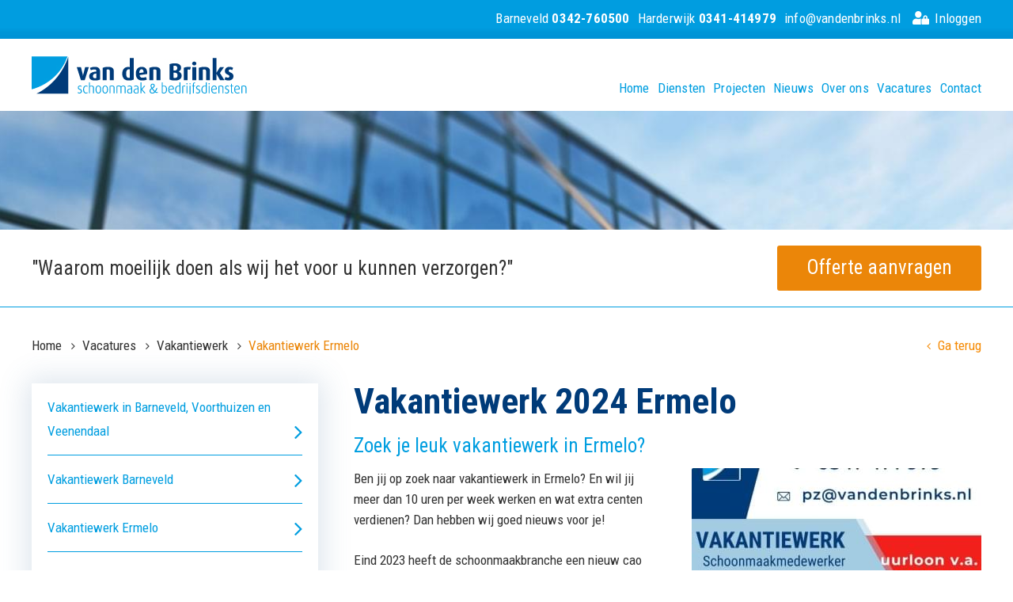

--- FILE ---
content_type: text/html; charset="UTF-8"
request_url: https://www.vandenbrinks.nl/vakantiewerk-ermelo/
body_size: 4175
content:

<!DOCTYPE html><html lang="nl"><head>        <base href="https://www.vandenbrinks.nl" />    <title>Je zoekt leuk vakantiewerk in Ermelo? - Van den Brinks schoonmaak & bedrijfsdiensten</title>    <meta charset="utf-8">    <meta name="viewport" content="width=device-width, initial-scale=1.0, maximum-scale=1.0">    <meta name="description" content="Je zoekt leuk vakantiewerk in Ermelo voor de zomervakantie? Bij Van den Brinks schoonmaak vind je een leuke afwissellende baan met goede verdiensten!" />    <meta property="og:title" content="Je zoekt leuk vakantiewerk in Ermelo? - Van den Brinks schoonmaak & bedrijfsdiensten" />    <meta property="og:type" content="website" />    <meta property="og:url" content="https://www.vandenbrinks.nl/vakantiewerk-ermelo/" />    <meta property="og:image" content="" />    <meta name="HandheldFriendly" content="true">    <meta name="MobileOptimized" content="360">    <link rel="apple-touch-icon" sizes="57x57" href="/customer/website/13/apple-touch-icon-57x57.png">    <link rel="apple-touch-icon" sizes="60x60" href="/customer/website/13/apple-touch-icon-60x60.png">    <link rel="apple-touch-icon" sizes="72x72" href="/customer/website/13/apple-touch-icon-72x72.png">    <link rel="apple-touch-icon" sizes="76x76" href="/customer/website/13/apple-touch-icon-76x76.png">    <link rel="apple-touch-icon" sizes="114x114" href="/customer/website/13/apple-touch-icon-114x114.png">    <link rel="apple-touch-icon" sizes="120x120" href="/customer/website/13/apple-touch-icon-120x120.png">    <link rel="apple-touch-icon" sizes="144x144" href="/customer/website/13/apple-touch-icon-144x144.png">    <link rel="apple-touch-icon" sizes="152x152" href="/customer/website/13/apple-touch-icon-152x152.png">    <link rel="icon" type="image/png" href="/customer/website/13/favicon-32x32.png" sizes="32x32">    <link rel="icon" type="image/png" href="/customer/website/13/favicon-96x96.png" sizes="96x96">    <link rel="icon" type="image/png" href="/customer/website/13/favicon-16x16.png" sizes="16x16">    <link rel="mask-icon" href="/customer/website/13/safari-pinned-tab.svg" color="#ffffff">    <link rel="stylesheet" href="https://use.fontawesome.com/releases/v5.7.0/css/all.css" integrity="sha384-lZN37f5QGtY3VHgisS14W3ExzMWZxybE1SJSEsQp9S+oqd12jhcu+A56Ebc1zFSJ" crossorigin="anonymous">    <meta name="msapplication-TileColor" content="#ffffff">    <meta name="msapplication-TileImage" content="/customer/website/13/mstile-144x144.png">    <meta name="theme-color" content="#ffffff">    
    <script type="application/ld+json">        {
            "@context": "http://schema.org",
            "@type": "LocalBusiness",
            "address": {
                "@type": "PostalAddress",
                "addressLocality": "Harderwijk, Nederland",
                "postalCode": "3843 AN",
                "streetAddress": "Gelreweg 6"
            },
            "logo": "",
            "email": "info@vandenbrinks.nl",
            "name": "Van den Brinks Schoonmaak & bedrijfsdiensten",
            "telephone": "0341-414979",
            "url": "https://www.vandenbrinks.nl"
        }
    </script>    <link rel="stylesheet" href="https://www.vandenbrinks.nl/skin/vandenbrinks/css/min.style.css?v=17"/>    
    <script>(function(w,d,s,l,i){w[l]=w[l]||[];w[l].push({'gtm.start':
    new Date().getTime(),event:'gtm.js'});var f=d.getElementsByTagName(s)[0],
    j=d.createElement(s),dl=l!='dataLayer'?'&l='+l:'';j.async=true;j.src=
    'https://www.googletagmanager.com/gtm.js?id='+i+dl;f.parentNode.insertBefore(j,f);
    })(window,document,'script','dataLayer','GTM-5HDZHT8');</script>    </head><body class="content_page_vandenbrinks-template"><noscript><iframe src="https://www.googletagmanager.com/ns.html?id=GTM-5HDZHT8"
                  height="0" width="0" style="display:none;visibility:hidden"></iframe></noscript><!-- wrapper starts --><div id="wrapper"><input type="checkbox" hidden name="left-menu-toggle" id="left-menu-toggle" /><!-- START: HEADER --><section id="header" class="inner-pad">    <div class="container">        <div class="grid">            <div class="row">                <div id="top-bar-nav" class="col-sm-12">                                        <a class="intranet-login" href="https://intranet.vandenbrinks-portals.nl/admin" target="_blank">                        <i class="fas fa-user-lock"></i>                        <span class="xs-hidden md-visible">Inloggen</span>                    </a>                    <a class="call-us-btn" href="#footer"><i class="fa fa-phone"></i> Bel</a>                	                <a href="mailto:info@vandenbrinks.nl">info@vandenbrinks.nl</a>                	                	
                	                <a href="tel:Harderwijk" class="xs-hidden md-visible lg-visible">Harderwijk <strong> 0341-414979 </strong></a>                	                                    <a href="tel: Barneveld" class="xs-hidden md-visible lg-visible"> Barneveld <strong> 0342-760500</strong></a>                	                </div>            </div>            <div class="row">            <div class="col-sm-10 col-md-4 text-left">                    <a href="#" id="logo">                        <img src="https://www.vandenbrinks.nl/customer/website/13/logo.png" class="fluid" />                    </a>                </div>                <div class="col-sm-2 col-md-8 navigation-container text-right">                    <label class="nav-toggle lg-hidden" for="left-menu-toggle">                        <i class="hamburger fa fa-bars"></i>                    </label>                    <nav id="main-navigation" class="xs-hidden md-hidden lg-visible">                        <ul>                       <li><a href="https://www.vandenbrinks.nl">Home</a></li><li><a href="https://www.vandenbrinks.nl/diensten/">Diensten</a></li><li><a href="https://www.vandenbrinks.nl/projecten/">Projecten</a></li><li><a href="https://www.vandenbrinks.nl/nieuws/">Nieuws</a></li><li><a href="https://www.vandenbrinks.nl/over-ons/">Over ons</a></li><li><a href="https://www.vandenbrinks.nl/vacatures/">Vacatures</a></li><li><a href="https://www.vandenbrinks.nl/contact/">Contact</a></li></ul>                    </nav>                </div>            </div>        </div>    </div></section><div class="header-spacer"></div><!-- END: HEADER --><!-- START: MENU --><nav id="side-menu">    <label class="nav-toggle" for="left-menu-toggle">        <i class="cross fa fa-times"></i>    </label>    <div class="item-holder">        <ul>       <li><a href="https://www.vandenbrinks.nl">Home</a></li><li><a href="https://www.vandenbrinks.nl/diensten/">Diensten</a></li><li><a href="https://www.vandenbrinks.nl/projecten/">Projecten</a></li><li><a href="https://www.vandenbrinks.nl/nieuws/">Nieuws</a></li><li><a href="https://www.vandenbrinks.nl/over-ons/">Over ons</a></li><li><a href="https://www.vandenbrinks.nl/vacatures/">Vacatures</a></li><li><a href="https://www.vandenbrinks.nl/contact/">Contact</a></li>        </ul>    </div></nav><!-- END: MENU --><!-- START: SLIDER --><section class="inner-pad">    <div id="slider">        <ul class="slides">       <li class="slide">                <div class="slide-content">                    <div class="container">                        <div class="grid">                            <div class="row">                                <div class="col-sm-12">                                		                                    	                                    	                                </div>                            </div>                        </div>                    </div>                </div>                <img class="slide-image" src="https://www.vandenbrinks.nl/uploads/8/13/header_small.jpg" width="1920" height="368" alt="header_small" title="header_small">            </li>        </ul>    </div></section><!-- END: SLIDER --><!-- START: USP --><section class="usp">    <div class="container">        <div class="grid">            <div class="row">            <div class="col-sm-12 col-lg-8 usp-value">&#34;Waarom moeilijk doen als wij het voor u kunnen verzorgen?&#34;</div>                        <div class="col-sm-12 col-lg-4 usp-button">                    <a href="/offerte-aanvragen/" class="btn btn-action">                                                    Offerte aanvragen
                                            </a>                </div>            </div>        </div>    </div></section><!-- END: USP --><!-- START: BREADCRUMBS --><section class="inner-pad" id="breadcrumbs">    <div class="container">        <div class="grid">            <div class="row">                <div itemscope itemtype="https://schema.org/BreadcrumbList" class="col-sm-10">               					        <span class="breadcrumb" itemprop="itemListElement" itemscope
                              itemtype="https://schema.org/ListItem">        		                        <a href="https://www.vandenbrinks.nl/" itemprop="item">                        		                        <span itemprop="name">Home</span>                                <meta itemprop="position" content="1" />                        	                        </a>                        <i class="fa fa-angle-right"></i>                        	                    </span>                    				        <span class="breadcrumb" itemprop="itemListElement" itemscope
                              itemtype="https://schema.org/ListItem">        		                        <a href="https://www.vandenbrinks.nl/vacatures/" itemprop="item">                        		                        <span itemprop="name">Vacatures</span>                                <meta itemprop="position" content="2" />                        	                        </a>                        <i class="fa fa-angle-right"></i>                        	                    </span>                    				        <span class="breadcrumb" itemprop="itemListElement" itemscope
                              itemtype="https://schema.org/ListItem">        		                        <a href="https://www.vandenbrinks.nl/vakantiewerk/" itemprop="item">                        		                        <span itemprop="name">Vakantiewerk</span>                                <meta itemprop="position" content="3" />                        	                        </a>                        <i class="fa fa-angle-right"></i>                        	                    </span>                    				        <span class="breadcrumb" itemprop="itemListElement" itemscope
                              itemtype="https://schema.org/ListItem">        		                        <span itemprop="name">Vakantiewerk Ermelo</span>                                <meta itemprop="position" content="4" />                        	                    </span>                                    </div>                <div class="col-sm-2 text-right">               <a href="javascript:void(0);" onclick="history.go(-1);"><i class="fa fa-angle-left"></i> Ga terug</a>               </div>            </div>        </div>    </div></section><!-- END: BREADCRUMBS --><section>    <div class="container">        <div class="grid with-gutter visible-overflow">            <div class="row"><div class="col-sm-12 col-lg-4 sidebar"><!-- START: SIDEBAR TITLE --><header class="sidebar-title foldable-header">    Vacatures</header><!-- END: SIDEBAR TITLE --><!-- START: SIDEBAR MENU --><nav class="side-menu foldable-content">    <ul><li><a href="https://www.vandenbrinks.nl/vakantiewerk-2024/">Vakantiewerk in Barneveld, Voorthuizen en Veenendaal<i class="fa fa-angle-right"></i></a></li><li><a href="https://www.vandenbrinks.nl/vakantiewerk-barneveld/">Vakantiewerk Barneveld<i class="fa fa-angle-right"></i></a></li><li><a href="https://www.vandenbrinks.nl/vakantiewerk-ermelo/" class="active">Vakantiewerk Ermelo<i class="fa fa-angle-right"></i></a></li><li><a href="https://www.vandenbrinks.nl/vakantiewerk-harderwijk/">Vakantiewerk Harderwijk<i class="fa fa-angle-right"></i></a></li><li><a href="https://www.vandenbrinks.nl/vakantiewerk-nunspeet/">Vakantiewerk Nunspeet<i class="fa fa-angle-right"></i></a></li><li><a href="https://www.vandenbrinks.nl/vakantiewerk-nijkerk/">Vakantiewerk Nijkerk<i class="fa fa-angle-right"></i></a></li><li><a href="https://www.vandenbrinks.nl/vakantiewerk-zeewolde/">Vakantiewerk Zeewolde<i class="fa fa-angle-right"></i></a></li>    </ul></nav><!-- END: SIDEBAR MENU --></div><div class="col-sm-12 col-lg-8 content-holder"><!-- START: CONTENT --><div class="grid with-gutter"><div class="row">        <div class="txt-holder col-sm-12">            <!-- START: CONTENT -->            <h1>Vakantiewerk 2024 Ermelo</h1><h2>Zoek je leuk vakantiewerk in Ermelo?</h2>            <figure class="horizontal align-right">           <a href="https://www.vandenbrinks.nl/uploads/8/13/vakantie.jpg" class="fresco" data-fresco-group="fresco_6971ec4b89d50">                    <img src="https://www.vandenbrinks.nl/uploads/8/13/vakantie.jpg?width=366&amp;height=216&amp;fit=crop" class="fluid" alt="vakantie" title="vakantie" />                </a>            </figure>            <p>Ben jij op zoek naar vakantiewerk in Ermelo? En wil jij meer dan 10 uren per week werken en wat extra centen verdienen? Dan hebben wij goed nieuws voor je!</p><p>Eind 2023 heeft de schoonmaakbranche een nieuw cao gekregen. Hierdoor verdien je als vakantiehulp een all-inn uurloon van € 17,00 per uur.</p><p>Ben je nieuwsgierig of wij werk voor jou hebben? Bel Anouschka 06-40437817</p><a href="https://www.vandenbrinks.nl/solliciteren/" class="btn btn-secondary">                Solliciteer direct	            </a>            <!-- END: CONTENT -->        </div></div></div><!-- END: CONTENT --><!-- START: CONTENT --><div class="grid with-gutter"><div class="row">        <div class="txt-holder col-sm-12">            <!-- START: CONTENT -->            <h3 class="like-h2">Kom jij ons team in de zomer versterken?</h3><p>Is deze vacature iets voor jou of voor iemand in jouw kennissenkring? Klik op onderstaande button en vul het formulier in, of stuur de vacature door. Wij zien ernaar uit om kennis te maken!</p><a href="https://www.vandenbrinks.nl/solliciteren/" class="btn btn-secondary">                Solliciteer nu	            </a>            <!-- END: CONTENT -->        </div></div></div><!-- END: CONTENT --></div></div></div></section><!-- START: FOOTER --><section id="footer">    <div class="container">        <div class="grid">            <div class="row">                <div class="col-sm-12 col-lg-4">                    <a href="#" id="logo">                        <img src="https://www.vandenbrinks.nl/customer/website/13/logo_footer.png" class="fluid" />                    </a>                </div>                 <div class="col-sm-12 col-lg-4">                    <header class="like-h2">Contact</header>                    <p><strong>Harderwijk</strong><br />Gelreweg 6<br />3843 AN Hardewijk<br /><i class="fa fa-phone"></i> <a href="tel:+31341414979">0341-414979</a><br /><br /><strong>Barneveld</strong><br />Anthonie Fokkerstraat 61B<br />3772 MP Barneveld<br /><i class="fa fa-phone"></i> <a href="tel:+31342760500">0342-760500</a>                    </p>                </div>                 <div class="col-sm-12 col-lg-4">                    <header class="like-h2">Heeft u een vraag?</header>                    <p>                    	Of heeft u een goed schoonmaakadvies nodig? Neem dan contact met ons op. U kunt ons gemakkelijk bereiken via mail, telefoon of contactformulier.
                    </p>                    <a href="/contact/" class="btn btn-primary">                        Neem contact op
                    </a>                </div>            </div>        </div>    </div></section><!-- END: FOOTER --><!-- START: FOOTER BAR --><section id="footer-bar">    <div class="container">        <div class="grid">            <div class="row">                <div class="col-lg-8 xs-hidden lg-visible">                <nav id="footer-navigation">                    <ul>                    	                    </ul>                </nav>                </div><div class="col-sm-12 col-lg-4 text-right">Developed by Adena Internet					                </div>            </div>        </div>    </div></section><!-- END: FOOTER --></div><!-- wrapper ends --><script async type="text/javascript">WebFontConfig = {
			google : {
				families : ['Roboto+Condensed:300,400,700,800:latin']
			}
		};
		(function() {
			var wf = document.createElement('script');
			wf.src = 'https://ajax.googleapis.com/ajax/libs/webfont/1/webfont.js';
			wf.type = 'text/javascript';
			wf.async = 'true';
			var s = document.getElementsByTagName('script')[0];
			s.parentNode.insertBefore(wf, s);
		})();
    </script>        <script src="https://www.vandenbrinks.nl/skin/vandenbrinks/js/all.min.js"></script></body></html>